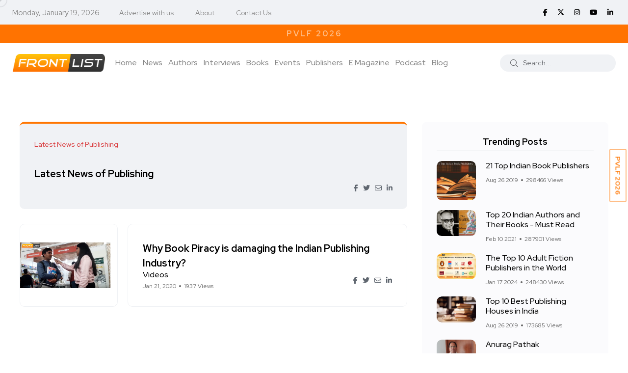

--- FILE ---
content_type: text/html; charset=UTF-8
request_url: https://www.frontlist.in/tags/latest-news-of-publishing
body_size: 71864
content:
<!doctype html>
<html class="no-js" lang="en">

<head>
    <meta charset="utf-8">
    <meta http-equiv="x-ua-compatible" content="ie=edge">
    <!-- CSRF Token -->
    <meta name="csrf-token" content="q4SyudzrzHvvi16poBbZRSj1vdoxlr9vCNhnBORf">

    
    <title>Latest News of Publishing</title>
    <meta name="description" content="Latest News of Publishing">

    <meta name="robots" content="index, follow" />
    <meta name="google-adsense-account" content="ca-pub-3321075189511283">
    <!--<script async src="https://pagead2.googlesyndication.com/pagead/js/adsbygoogle.js?client=ca-pub-0961217031353231"-->
    <!-- crossorigin="anonymous"></script>-->
    <script async src="https://pagead2.googlesyndication.com/pagead/js/adsbygoogle.js?client=ca-pub-3321075189511283"
     crossorigin="anonymous"></script>
    <meta name="viewport" content="width=device-width, initial-scale=1, shrink-to-fit=no">
    <!-- Favicon -->
    <link rel="shortcut icon" type="image/x-icon" href="https://www.frontlist.in/assets/images/favicon-16x16.png">
    
    <!-- Open Graph / Facebook -->
    <meta property="og:type" content="website">
    <meta property="og:url" content="https://www.frontlist.in/tags/latest-news-of-publishing">
    <meta property="og:title" content="Latest News of Publishing">
    <meta property="og:description" content="Latest News of Publishing">
    <meta property="og:image" content="https://www.frontlist.in/assets/images/logo/frontlist_logo_new.png">

    <!-- Twitter -->
    <meta property="twitter:card" content="summary_large_image">
    <meta property="twitter:url" content="https://www.frontlist.in/tags/latest-news-of-publishing">
    <meta property="twitter:title" content="Latest News of Publishing">
    <meta property="twitter:description" content="Latest News of Publishing">
    <meta property="twitter:image" content="https://www.frontlist.in/assets/images/logo/frontlist_logo_new.png">
    

    <link rel="canonical" href="https://www.frontlist.in/tags/latest-news-of-publishing" />

    <!-- CSS -->
    <!-- <script src="https://www.frontlist.in/css/custom.css"></script> -->

    <!-- Bootstrap CSS -->
    <link rel="stylesheet" href="https://www.frontlist.in/assets/css/vendor/bootstrap.min.css">
    <link rel="stylesheet" href="https://www.frontlist.in/assets/css/vendor/font-awesome.css">
    <link rel="stylesheet" href="https://www.frontlist.in/assets/css/vendor/slick.css">
    <!--<link rel="stylesheet" href="https://www.frontlist.in/assets/css/vendor/slick-theme.css">-->
    <!--<link rel="stylesheet" href="https://www.frontlist.in/assets/css/vendor/base.css">-->
    <!--<link rel="stylesheet" href="https://www.frontlist.in/assets/css/plugins/plugins.css">-->
    <link rel="stylesheet" href="https://www.frontlist.in/assets/css/style.css?v=14">
    <!-- fontawesome -->
    <link rel="stylesheet" href="https://cdnjs.cloudflare.com/ajax/libs/font-awesome/6.6.0/css/all.min.css" />
    <!-- jQuery JS -->
    <script src="https://www.frontlist.in/assets/js/vendor/jquery.js"></script>

        
    <!-- Google Tag Manager -->
    <script>(function(w,d,s,l,i){w[l]=w[l]||[];w[l].push({'gtm.start':
    new Date().getTime(),event:'gtm.js'});var f=d.getElementsByTagName(s)[0],
    j=d.createElement(s),dl=l!='dataLayer'?'&l='+l:'';j.async=true;j.src=
    'https://www.googletagmanager.com/gtm.js?id='+i+dl;f.parentNode.insertBefore(j,f);
    })(window,document,'script','dataLayer','GTM-KPTK52P');</script>
    <!-- End Google Tag Manager -->
    
    <!-- Article Schema -->
    <script type="application/ld+json">
        {
          "@context": "https://schema.org",
          "@type": "NewsArticle",
          "mainEntityOfPage": {
            "@type": "WebPage",
            "@id": "https://www.frontlist.in/tags/latest-news-of-publishing"
          },
          "headline": "Latest News of Publishing",
          "description": "Latest News of Publishing",
          "image": "https://www.frontlist.in/assets/images/logo/frontlist_logo_new.png",  
          "author": {
            "@type": "Organization",
            "name": "Frontlist",
            "url": "https://www.frontlist.in/tags/latest-news-of-publishing"
          },  
          "publisher": {
            "@type": "Organization",
            "name": "Frontlist",
            "logo": {
              "@type": "ImageObject",
              "url": "https://www.frontlist.in/assets/images/logo/frontlist_logo_new.png"
            }
          },
          "datePublished": "2022-11-06",
          "dateModified": "2022-11-06"
        }
    </script>
    
    <!-- Local Business Schema -->
    <script type="application/ld+json">
        {
          "@context": "https://schema.org",
          "@type": "LocalBusiness",
          "name": "Frontlist",
          "image": "https://www.frontlist.in/assets/images/logo/frontlist_logo_new.png",
          "@id": "https://www.frontlist.in/assets/images/logo/frontlist_logo_new.png",
          "url": "https://www.frontlist.in/",
          "telephone": "9711676777",
          "address": {
            "@type": "PostalAddress",
            "streetAddress": "3rd floor, 4259/3, Ansari Road, Daryaganj New Delhi, Delhi, 110002",
            "addressLocality": "Delhi",
            "postalCode": "110002",
            "addressCountry": "IN"
          },
          "openingHoursSpecification": {
            "@type": "OpeningHoursSpecification",
            "dayOfWeek": [
              "Monday",
              "Tuesday",
              "Wednesday",
              "Thursday",
              "Friday",
              "Saturday"
            ],
            "opens": "10:00",
            "closes": "07:00"
          },
          "sameAs": [
            "https://www.facebook.com/FrontlistIN",
            "https://twitter.com/frontlistin",
            "https://www.instagram.com/frontlistin/",
            "https://www.youtube.com/channel/UCKGVK42EDepqRBO8HDQVjqQ",
            "https://www.linkedin.com/company/frontlistin/"
          ] 
        }
    </script>
    
    <!-- Organization Schema -->
    <script type="application/ld+json">
        {
          "@context": "https://schema.org",
          "@type": "NewsMediaOrganization",
          "name": "Frontlist",
          "url": "https://www.frontlist.in/",
          "logo": "https://www.frontlist.in/assets/images/logo/frontlist_logo_new.png",
          "sameAs": [
            "https://www.facebook.com/FrontlistIN",
            "https://www.instagram.com/frontlistin/",
            "https://www.linkedin.com/company/frontlistin/",
            "https://x.com/frontlistIN",
            "https://www.youtube.com/channel/UCKGVK42EDepqRBO8HDQVjqQ"
          ]
        }
    </script>

    
    <!-- Website Schema -->
    <script type="application/ld+json">
        {
          "@context": "https://schema.org/",
          "@type": "WebSite",
          "name": "Frontlist",
          "url": "https://www.frontlist.in/",
          "potentialAction": {
            "@type": "SearchAction",
            "target": "https://www.frontlist.in/?search={search_term_string}",
            "query-input": "required name=search_term_string"
          }
        }
    </script>
    
    <script async src="https://www.googletagmanager.com/gtag/js?id=G-P0NWD37YEN"></script>
    <script>
      window.dataLayer = window.dataLayer || [];
      function gtag(){dataLayer.push(arguments);}
      gtag('js', new Date());
    
      gtag('config', 'G-P0NWD37YEN');
    </script>

</head>

<body>
    <!-- Google Tag Manager (noscript) -->
    <noscript><iframe src="https://www.googletagmanager.com/ns.html?id=GTM-KPTK52P"
    height="0" width="0" style="display:none;visibility:hidden"></iframe></noscript>
    <!-- End Google Tag Manager (noscript) -->

                <div class="main-wrapper">
        <div class="mouse-cursor cursor-outer"></div>
        <div class="mouse-cursor cursor-inner"></div>
        <!--<div id="pvlf_short" class="pvlf_short">-->
        <!--    <ul>-->
        <!--        <li>-->
                <!-- <img src="https://frontlist.in/storage/uploads/2021/04/NCERT-Books-online.png" alt=""> -->
        <!--        <a href="https://www.frontlist.in/pvlf" target="_blank">PragatiE Vichaar LITERATURE FESTIVAL</a>-->
        <!--        </li>-->
        <!--    </ul>-->
        <!--</div>-->
        <!--<div id="my_switcher" class="my_switcher">-->
        <!--    <ul>-->
        <!--        <li>-->
        <!--            <a href="javascript: void(0);" data-theme="light" class="setColor light">-->
        <!--                <span title="Light Mode">Light</span>-->
        <!--            </a>-->
        <!--        </li>-->
        <!--        <li>-->
        <!--            <a href="javascript: void(0);" data-theme="dark" class="setColor dark">-->
        <!--                <span title="Dark Mode">Dark</span>-->
        <!--            </a>-->
        <!--        </li>-->
        <!--    </ul>-->
        <!--</div>-->
        
        <div id="right-fixed-button" class="right-fixed-button">
            <ul>
                <!--<li>
                        <a href="https://www.frontlist.in/dbf2022/" target="_blank">DBF 2022</a>
                        
                        
                    </li>-->
                <!--<li>-->
                <!--    <a href="https://www.frontlist.in/poetry-festival-2023/" target="_blank">PVPF 2023</a>-->
                <!--</li>-->
                <!--<li>
                    <a href="https://www.frontlist.in/storage/magazine/documents/1767781571_January_MAGAZINE_(7)-compressed.pdf" target="_blank">Download January E-Magazine</a>
                    <a href="https://events.pragatie.com/wbcd-2022/" target="_blank">World Book & Copyright Day</a>
                </li>-->
                <li>
                    <a href="https://www.frontlist.in/pvlf/" target="_blank">PVLF 2026</a>
                </li>
            </ul>
        </div>
        
        
        <!-- Start Header -->
        <header class="header axil-header header-style-4  header-light header-sticky ">
            <div class="header-top">
                <div class="container">
                    <div class="row align-items-center">
                        <div class="col-md-8 col-sm-12">
                            <div class="header-top-bar d-flex flex-wrap align-items-center justify-content-center justify-content-md-start">
                                <ul class="header-top-date liststyle mr--20 d-none d-sm-block">
                                    <li><small style="color: #878787;">Monday, January 19, 2026</small></li>
                                </ul>
                                <ul class="header-top-nav liststyle d-none d-sm-block">
                                    <li><a href='tel:9711676777'>Advertise with us</a></li>
                                    <li><a href="https://www.frontlist.in/about-us">About</a></li>
                                    <li><a href="https://www.frontlist.in/contact-us">Contact Us</a></li>
                                </ul>
                            </div>
                        </div>
                        <div class="col-md-4 col-sm-12 d-none d-sm-block">
                            <ul class="social-share-transparent md-size justify-content-center justify-content-md-end">
                                                                <li><a href="https://www.facebook.com/FrontlistIN" target="_blank"><i class="fab fa-facebook-f"></i></a></li>
                                <!--<li><a href="https://twitter.com/frontlistin" target="_blank"><i class="fab fa-twitter"></i></a></li>-->
                                <li><a href="https://x.com/frontlistIN" target="_blank"><i class="fa-brands fa-x-twitter"></i></a></li>
                                <li><a href="https://www.instagram.com/frontlistin" target="_blank"><i class="fab fa-instagram"></i></a></li>
                                <li><a href="https://youtube.com/channel/UCKGVK42EDepqRBO8HDQVjqQ" target="_blank"><i class="fab fa-youtube"></i></a></li>
                                <li><a href="https://www.linkedin.com/company/frontlistin" target="_blank"><i class="fab fa-linkedin-in"></i></a></li>
                            </ul>
                        </div>
                    </div>
                </div>
            </div>
                                                <div class="offerStrip">
                <div class="container">
                    <div class="row">
                        <div class="col-sm-12">
                            <div class="text-fadein">
                                <a class="curr-offer" href="https://www.frontlist.in/magazine/63" target="_blank">Download January E-Magazine</a>
                                <a href="https://www.frontlist.in/pvlf/" target="_blank" class="">PVLF 2026</a>
                                <!--<a href="#" class="">Get 10% off on your first purchase | Use Code WELCOME10</a>-->
                                <!--<a href="#" class="">Free Shipping on prepaid orders</a>-->
                            </div>    
                        </div>
                    </div>
                </div>           
            </div> 

            <div class="header-bottom">
                <div class="container">
                    <div class="row justify-content-between align-items-center">
                        <div class="col-xl-9 col-lg-5 col-md-5 col-12">
                            <div class="wrapper d-block d-sm-flex flex-wrap align-items-center justify-content-center justify-content-md-start">
                                <div class="logo">
                                    <a href="https://www.frontlist.in">
                                        <img class="dark-logo" src="https://www.frontlist.in/assets/images/logo/frontlist_logo_new.png" alt="Frontlist logo">
                                        <img class="light-logo" src="https://www.frontlist.in/assets/images/logo/frontlist_logo_new.png" alt="Frontlist logo">
                                    </a>
                                </div>
                                <div class="mainmenu-wrapper d-none d-xl-block">
                                    <nav class="mainmenu-nav">
                                        <!-- Start Mainmanu Nav -->
                                        <ul class="mainmenu">
                                            <li><a class="" href="https://www.frontlist.in">Home</a></li>
                                            <li><a href="https://www.frontlist.in/news" class="">News</a></li>                                            <li><a class="" href="https://www.frontlist.in/authors">Authors</a></li>
                                            <li><a class="" href="https://www.frontlist.in/author-interviews">Interviews</a></li>
                                            <li class="menu-item-has-children"><a class="" href="https://www.frontlist.in/books">Books</a>
                                                <ul class="axil-submenu">
                                                    <li>
                                                        <a class="hover-flip-item-wrapper" href="https://www.frontlist.in/books/reviews">
                                                            <span class="hover-flip-item">
                                                                <span data-text="Reviews">Reviews</span>
                                                            </span>
                                                        </a>
                                                    </li>
                                                    <li>
                                                        <a class="hover-flip-item-wrapper" href="https://www.frontlist.in/authorbooks/book-launch">
                                                            <span class="hover-flip-item">
                                                                <span data-text="Book Launch">Book Launch</span>
                                                            </span>
                                                        </a>
                                                    </li>
                                                    <li>
                                                        <a class="hover-flip-item-wrapper" href="https://www.frontlist.in/books-synopsis">
                                                            <span class="hover-flip-item">
                                                                <span data-text="About the Book">About the Book</span>
                                                            </span>
                                                        </a>
                                                    </li>
                                                </ul>
                                            </li>
                                            <li class="menu-item-has-children"><a href="#" class="">Events</a>
                                                <ul class="axil-submenu">
                                                    <li>
                                                        <a class="hover-flip-item-wrapper" href="https://www.frontlist.in/upcoming-events">
                                                            <span class="hover-flip-item"> 
                                                                <span data-text="Publisher Event">Publisher Event</span>
                                                            </span>
                                                        </a>
                                                    </li>
                                                    <li>
                                                        <a class="hover-flip-item-wrapper" href="https://www.frontlist.in/pvlf2025">
                                                            <span class="hover-flip-item"> 
                                                                <span data-text="PVLF 2025">PVLF 2025</span>
                                                            </span>
                                                        </a>
                                                    </li>
                                                    <li>
                                                        <a class="hover-flip-item-wrapper" href="https://www.frontlist.in/poetry-festival-2024">
                                                            <span class="hover-flip-item"> 
                                                                <span data-text="PVPF 2024">PVPF 2024</span>
                                                            </span>
                                                        </a>
                                                    </li>
                                                    <li>
                                                        <a class="hover-flip-item-wrapper" href="https://www.frontlist.in/pvlf2024">
                                                            <span class="hover-flip-item"> 
                                                                <span data-text="PVLF 2024">PVLF 2024</span>
                                                            </span>
                                                        </a>
                                                    </li>
                                                    <li>
                                                        <a class="hover-flip-item-wrapper" href="https://www.frontlist.in/poetry-festival-2023">
                                                            <span class="hover-flip-item"> 
                                                                <span data-text="PVPF 2023">PVPF 2023</span>
                                                            </span>
                                                        </a>
                                                    </li>
                                                    <li>
                                                        <a class="hover-flip-item-wrapper" href="https://www.frontlist.in/pvlf2023">
                                                            <span class="hover-flip-item"> 
                                                                <span data-text="PVLF 2023">PVLF 2023</span>
                                                            </span>
                                                        </a>
                                                    </li>
                                                    <li>
                                                        <a class="hover-flip-item-wrapper" href="https://www.frontlist.in/dbf">
                                                            <span class="hover-flip-item">
                                                                <span data-text="Delhi Book Fair 2021">Delhi Book Fair 2021</span>
                                                            </span>
                                                        </a>
                                                    </li>
                                                    <!--
                                                    <li>
                                                        <a class="hover-flip-item-wrapper" href="https://www.frontlist.in/pvlf">
                                                            <span class="hover-flip-item">
                                                                <span data-text="PragatiE Vichaar Literature Festival">PragatiE Vichaar Literature Festival</span>
                                                            </span>
                                                        </a>
                                                    </li>
                                                    -->
                                                    <li>
                                                        <a class="hover-flip-item-wrapper" href="https://www.frontlist.in/break-the-bias">
                                                            <span class="hover-flip-item">
                                                                <span data-text="Break The Bias 2022">Break The Bias 2022</span>
                                                            </span>
                                                        </a>
                                                    </li>
                                                    <li>
                                                        <a class="hover-flip-item-wrapper" href="https://www.frontlist.in/poetry-festival-2022">
                                                            <span class="hover-flip-item">
                                                                <span data-text="PVPF 2022">PVPF 2022</span>
                                                            </span>
                                                        </a>
                                                    </li>
                                                    <!--<li>-->
                                                    <!--    <a class="hover-flip-item-wrapper" href="https://events.pragatie.com/momspiration/" target="_blank">-->
                                                    <!--        <span class="hover-flip-item">-->
                                                    <!--            <span data-text="MOMspiration 2022">MOMspiration 2022</span>-->
                                                    <!--        </span>-->
                                                    <!--    </a>-->
                                                    <!--</li>-->
                                                    <li>
                                                        <a class="hover-flip-item-wrapper" href="https://www.frontlist.in/pvlf" target="_blank">
                                                            <span class="hover-flip-item">
                                                                <span data-text="PVLF 2022">PVLF 2022</span>
                                                            </span>
                                                        </a>
                                                    </li>
                                                    
                                                    <li>
                                                        <a class="hover-flip-item-wrapper" href="https://www.frontlist.in/pragatie-vichaar-hindi-diwas2022" target="_blank">
                                                            <span class="hover-flip-item">
                                                                <span data-text="PVHD 2022">PVHD 2022</span>
                                                            </span>
                                                        </a>
                                                    </li>
                                                    
                                                    <li>
                                                        <a class="hover-flip-item-wrapper" href="https://www.frontlist.in/dbf2022" target="_blank">
                                                            <span class="hover-flip-item">
                                                                <span data-text="Delhi Book Fair 2022">Delhi Book Fair 2022</span>
                                                            </span>
                                                        </a>
                                                    </li>
                                                </ul>
                                            </li>
                                            
                                            <li><a class="" href="https://www.frontlist.in/publisher">Publishers</a></li>
                                            

                                            
                                            
                                            
                                            
                                            <li class="menu-item-has-children"><a href="https://www.frontlist.in/e-magazine"  class="">E Magazine</a>
                                                <ul class="axil-submenu">
                                                    <li>
                                                        <a class="hover-flip-item-wrapper" href="https://www.frontlist.in/e-magazine">
                                                            <span class="hover-flip-item">
                                                                <span data-text="Download monthly magazines">Download monthly magazines</span>
                                                            </span>
                                                        </a>
                                                    </li>
                                                </ul>
                                            </li>
                                            
                                            <li><a href="https://www.frontlist.in/all-podcast" class="">Podcast</a></li>

                                            <li><a href="https://www.frontlist.in/blogs" class="">Blog</a></li>

                                        </ul>
                                        <!-- End Mainmanu Nav -->
                                    </nav>
                                </div>
                            </div>
                        </div>

                        <div class="col-xl-3 col-lg-7 col-md-7 col-12">
                            <div class="header-search d-flex flex-wrap align-items-center justify-content-center justify-content-md-end">
                                <form method="GET" action="https://www.frontlist.in" accept-charset="UTF-8" role="form" class="header-search-form">
                                    <div class="axil-search form-group">
                                        <button type="submit" class="search-button"><i class="fal fa-search"></i></button>
                                        <input class="form-control" placeholder="Search..." name="search" type="text">
                                    </div>
                                </form>
                                <!-- <ul class="metabar-block">
                                    <li class="icon"><a href="#"><i class="fas fa-bookmark"></i></a></li>
                                    <li class="icon"><a href="#"><i class="fas fa-bell"></i></a></li>
                                    <li><a href="#"><img src="https://www.frontlist.in/assets/images/others/author.png" alt="Author Images"></a></li>
                                </ul> -->
                                <!-- Start Hamburger Menu  -->
                                <div class="hamburger-menu d-block d-xl-none">
                                    <div class="hamburger-inner">
                                        <div class="icon"><i class="fal fa-bars"></i></div>
                                    </div>
                                </div>
                                <!-- End Hamburger Menu  -->
                            </div>
                        </div>
                    </div>
                </div>
            </div>
        </header>
        <!-- Start Mobile Menu Area  -->
        <div class="popup-mobilemenu-area">
            <div class="inner">
                <div class="mobile-menu-top">
                    <div class="logo">
                        <a href="https://www.frontlist.in">
                            <img class="dark-logo" src="https://www.frontlist.in/assets/images/logo/frontlist_logo_new.png" alt="Logo Images">
                            <img class="light-logo" src="https://www.frontlist.in/assets/images/logo/frontlist_logo_new.png" alt="Logo Images">
                        </a>
                    </div>
                    <div class="mobile-close">
                        <div class="icon">
                            <i class="fal fa-times"></i>
                        </div>
                    </div>
                </div>
                <ul class="mainmenu">
                    <li><a href="https://www.frontlist.in">Home</a></li>
                    <li><a href="https://www.frontlist.in/authors">Authors</a></li>
                    <li><a href="https://www.frontlist.in/interviews">Interviews</a></li>
                    <li class="menu-item-has-children"><a href="#">Books</a>
                        <ul class="axil-submenu">
                            <li><a href="https://www.frontlist.in/books">Books</a></li>
                            <li><a href="https://www.frontlist.in/books/reviews">Reviews</a></li>
                            <li><a href="https://www.frontlist.in/authorbooks/book-launch">Book Launch</a></li>
                            <li><a href="https://www.frontlist.in/books-synopsis">About the Book</a></li>
                        </ul>
                    </li>
                    <li class="menu-item-has-children"><a href="#">Events</a>
                        <ul class="axil-submenu">
                            <li><a href="https://www.frontlist.in/events">Events</a></li>
                            <li><a href="https://www.frontlist.in/upcoming-events">Other events</a></li>
                            <li><a href="https://www.frontlist.in/poetry-festival-2023">PVPF 2023</a></li>
                            <li><a href="https://www.frontlist.in/dbf">Delhi Book Fair 2021</a></li>
                            <!--<li><a href="https://www.frontlist.in/pvlf">PragatiE Vichaar Literature Festival</a></li>-->
                            <li><a href="https://www.frontlist.in/break-the-bias">Break The Bias</a></li>
                            <li><a href="https://www.frontlist.in/poetry-festival-2022">PVPF 2022</a></li>
                            <!--<li><a href="https://events.pragatie.com/momspiration/" target="_blank">MOMspiration</a></li>-->
                            <li><a href="https://www.frontlist.in/pvlf" target="_blank">PVLF 2022</a></li>
                            <li><a href="https://www.frontlist.in/pragatie-vichaar-hindi-diwas2022" target="_blank">PVHD</a></li>
                        </ul>
                    </li>
                    
                    

                    <li><a href="https://www.frontlist.in/news">News</a></li>

                    
                    
                    <li class="menu-item-has-children"><a href="#">Gallery</a>
                        <ul class="axil-submenu">
                            <li><a href="https://www.frontlist.in/albums">Album</a></li>
                            <!-- <li><a href="https://www.frontlist.in/videogallery">Videos</a></li> -->
                        </ul>
                    </li>
                    
                    
                    
                    
                    
                    <li class="menu-item-has-children"><a href="#">E Magazine</a>
                        <ul class="axil-submenu">
                            <li><a href="https://www.frontlist.in/e-magazine">E Magazine</a></li>
                            <li><a href="https://www.frontlist.in/e-magazine">Download monthly magazines</a></li>
                        </ul>
                    </li>
                    <li><a href="https://www.frontlist.in/blogs">Blog</a></li>
                </ul>
            </div>
        </div>
        <!-- End Mobile Menu Area  -->
        
        <!-- top blinker -->
<script src="https://ajax.googleapis.com/ajax/libs/jquery/3.5.1/jquery.min.js"></script>
<script>
 function offerStrip(){
        if($('.curr-offer').hasClass('curr-offer')){
            var currOffer = $('.curr-offer');
            if(currOffer.next().length > 0){
                currOffer.next().addClass('curr-offer');
                currOffer.removeClass('curr-offer');
            }
            else{
                currOffer.removeClass('curr-offer');
                $('.offerStrip a:first').addClass('curr-offer');
            }
        }
    }
    setInterval(function(){ offerStrip(); }, 4000);
</script>
        <!-- Start Header -->

            <div class="container">
        <div class="row">

            <div class="col-md-12">
                <!-- Start Post List Wrapper  -->
                <div class="axil-post-list-area axil-section-gap bg-color-white">
                <div class="container">
                    <div class="row">
                        <div class="col-lg-8 col-xl-8">
                            <!-- Start Post List  -->
                            <div class="content-block post-list-view sticky mt--30">
                                <div class="post-content">
                                    <div class="post-cat">
                                        <div class="post-cat-list">
                                            <a class="hover-flip-item-wrapper" href="#">
                                                <span class="hover-flip-item">
                                                    <span data-text="Latest News of Publishing">Latest News of Publishing</span>
                                                </span>
                                            </a>
                                        </div>
                                    </div>
                                    <h1 class="title"><a href="#">Latest News of Publishing</a></h1>
                                    <div class="post-meta-wrapper">
                                        <div class="post-meta">
                                            <div class="content">
                                                <!-- <h6 class="post-author-name">
                                                    <a class="hover-flip-item-wrapper" href="#">
                                                        <span class="hover-flip-item">
                                                            <span data-text="Frontlist">Frontlist</span>
                                                        </span>
                                                    </a>
                                                </h6> -->
                                                <!--<ul class="post-meta-list">-->
                                                <!--    <li>Nov 01, 2021</li>-->
                                                <!--</ul>-->
                                            </div>
                                        </div>
                                        <ul class="social-share-transparent justify-content-end">
	    <li>
    	<a  href="https://www.facebook.com/sharer/sharer.php?u=https://www.frontlist.in/tags/latest-news-of-publishing&t=Latest News of Publishing" onclick="javascript:window.open(this.href, '', 'menubar=no,toolbar=no,resizable=yes,scrollbars=yes,height=300,width=600');return false;" target="_blank" title="Share on Facebook"><i class="fab fa-facebook-f"></i></a>
    </li>
                    <li>
    	<a href="https://twitter.com/share?url=https://www.frontlist.in/tags/latest-news-of-publishing&text=Latest News of Publishing" onclick="javascript:window.open(this.href, '', 'menubar=no,toolbar=no,resizable=yes,scrollbars=yes,height=300,width=600');return false;" target="_blank" title="Share on Twitter"><i class="fab fa-twitter"></i></a>
    </li>
            <li>
    	<a href="mailto:?subject=Latest News of Publishing&body=https://www.frontlist.in/tags/latest-news-of-publishing" onClick="javascript:window.open(this.href, '', 'menubar=no,toolbar=no,resizable=yes,scrollbars=yes,height=300,width=600');return false;" target="_blank" title="Share on Mail"><i class="far fa-envelope"></i></a>
    </li>
            <li>
    	<a href="https://www.linkedin.com/shareArticle?mini=true&url=https://www.frontlist.in/tags/latest-news-of-publishing&t=Latest News of Publishing" onclick="javascript:window.open(this.href, '', 'menubar=no,toolbar=no,resizable=yes,scrollbars=yes,height=300,width=600');return false;" target="_blank" title="Share on Linkedin"><i class="fab fa-linkedin-in"></i></a>
    </li>
        </ul>                                    </div>
                                </div>
                            </div>

                                <!-- Start Post List  -->
        <div class="content-block post-list-view mt--30">
            <div class="post-thumbnail">
                <a href="https://www.frontlist.in/why-book-piracy-is-damaging-the-indian-publishing-industry">
                    <img src="https://www.frontlist.in/storage/uploads/2020/01/Capture.png" alt="Why Book Piracy is damaging the Indian Publishing Industry?">
                </a>
            </div>
            <div class="post-content">
                <!-- <div class="post-cat">
                    <div class="post-cat-list">
                        <a class="hover-flip-item-wrapper" href="https://www.frontlist.in/why-book-piracy-is-damaging-the-indian-publishing-industry">
                            <span class="hover-flip-item">
                                <span data-text="Why Book Piracy is damaging the Indian Publishing Industry?">Why Book Piracy is damaging the Indian Publishing Industry?</span>
                            </span>
                        </a>
                    </div>
                </div> -->
                <h4 class="title"><a href="https://www.frontlist.in/why-book-piracy-is-damaging-the-indian-publishing-industry">Why Book Piracy is damaging the Indian Publishing Industry?</a></h4>
                <div class="post-meta-wrapper">
                    <div class="post-meta">
                        <div class="content">
                            <h6 class="post-author-name">
                                <a class="hover-flip-item-wrapper" href="https://www.frontlist.in/videos">
                                    <span class="hover-flip-item">
                                        <span data-text="Videos">Videos</span>
                                    </span>
                                </a>
                            </h6>
                            <ul class="post-meta-list">
                                <li>Jan 21, 2020</li>
                                <li>1937 Views</li>
                            </ul>
                        </div>
                    </div>
                    <ul class="social-share-transparent justify-content-end">
	    <li>
    	<a  href="https://www.facebook.com/sharer/sharer.php?u=https://www.frontlist.in/why-book-piracy-is-damaging-the-indian-publishing-industry&t=Why Book Piracy is damaging the Indian Publishing Industry?" onclick="javascript:window.open(this.href, '', 'menubar=no,toolbar=no,resizable=yes,scrollbars=yes,height=300,width=600');return false;" target="_blank" title="Share on Facebook"><i class="fab fa-facebook-f"></i></a>
    </li>
                    <li>
    	<a href="https://twitter.com/share?url=https://www.frontlist.in/why-book-piracy-is-damaging-the-indian-publishing-industry&text=Why Book Piracy is damaging the Indian Publishing Industry?" onclick="javascript:window.open(this.href, '', 'menubar=no,toolbar=no,resizable=yes,scrollbars=yes,height=300,width=600');return false;" target="_blank" title="Share on Twitter"><i class="fab fa-twitter"></i></a>
    </li>
            <li>
    	<a href="mailto:?subject=Why Book Piracy is damaging the Indian Publishing Industry?&body=https://www.frontlist.in/why-book-piracy-is-damaging-the-indian-publishing-industry" onClick="javascript:window.open(this.href, '', 'menubar=no,toolbar=no,resizable=yes,scrollbars=yes,height=300,width=600');return false;" target="_blank" title="Share on Mail"><i class="far fa-envelope"></i></a>
    </li>
            <li>
    	<a href="https://www.linkedin.com/shareArticle?mini=true&url=https://www.frontlist.in/why-book-piracy-is-damaging-the-indian-publishing-industry&t=Why Book Piracy is damaging the Indian Publishing Industry?" onclick="javascript:window.open(this.href, '', 'menubar=no,toolbar=no,resizable=yes,scrollbars=yes,height=300,width=600');return false;" target="_blank" title="Share on Linkedin"><i class="fab fa-linkedin-in"></i></a>
    </li>
        </ul>                </div>
            </div>
        </div>
        <!-- End Post List  -->
    

<div class="float-r"></div>
                                                                                
                            </div>
                            <div class="col-lg-4 col-xl-4 mt_md--40 mt_sm--40">
                                <!-- Start Sidebar Area  -->
                                <div class="sidebar-inner">


                                    <!-- Start Single Widget  -->
                                        <div class="axil-single-widget widget widget_postlist mb--30">
    <h5 class="widget-title">Trending Posts</h5>
    <!-- Start Post List  -->
    <div class="post-medium-block">
                        <div class="content-block post-medium mb--20">
            <div class="post-thumbnail">
                <a href="https://www.frontlist.in/21-top-indian-book-publishers">
                    <img src="https://www.frontlist.in/storage/post/1639380187_21 Top Indian Book Publishers.jpg" alt="Book">
                </a>
            </div>
            <div class="post-content">
                <h6 class="title"><a href="https://www.frontlist.in/21-top-indian-book-publishers">21 Top Indian Book Publishers</a></h6>
                <div class="post-meta">
                    <ul class="post-meta-list">
                        <li>Aug 26 2019</li>
                        <li>298466 Views</li>
                    </ul>
                </div>
            </div>
        </div>            
                        <div class="content-block post-medium mb--20">
            <div class="post-thumbnail">
                <a href="https://www.frontlist.in/top-20-indian-authors-and-their-books">
                    <img src="https://www.frontlist.in/storage/uploads/2021/02/The-Guide-by-RK-Narayan.jpg" alt="Top 20 Indian Authors and Their Books - Must Read | Frontlist">
                </a>
            </div>
            <div class="post-content">
                <h6 class="title"><a href="https://www.frontlist.in/top-20-indian-authors-and-their-books">Top 20 Indian Authors and Their Books - Must Read</a></h6>
                <div class="post-meta">
                    <ul class="post-meta-list">
                        <li>Feb 10 2021</li>
                        <li>287901 Views</li>
                    </ul>
                </div>
            </div>
        </div>            
                        <div class="content-block post-medium mb--20">
            <div class="post-thumbnail">
                <a href="https://www.frontlist.in/the-top-10-adult-fiction-publishers-in-the-world">
                    <img src="https://www.frontlist.in/storage/post/1705496766_There_are_Several_Languages_that_have_Enriched_Tamil_Culture,_Music,_and_Literature__Frontlist_(1).jpg" alt="The Top 10 Adult Fiction Publishers in the World | Frontlist">
                </a>
            </div>
            <div class="post-content">
                <h6 class="title"><a href="https://www.frontlist.in/the-top-10-adult-fiction-publishers-in-the-world">The Top 10 Adult Fiction Publishers in the World</a></h6>
                <div class="post-meta">
                    <ul class="post-meta-list">
                        <li>Jan 17 2024</li>
                        <li>248430 Views</li>
                    </ul>
                </div>
            </div>
        </div>            
                        <div class="content-block post-medium mb--20">
            <div class="post-thumbnail">
                <a href="https://www.frontlist.in/top-10-best-publishing-houses-in-india">
                    <img src="https://www.frontlist.in/storage/uploads/2019/08/IF-AD605_BOOKS__P_20180706170753.jpg" alt="Top 10 Best Publishing Houses in India | Frontlist">
                </a>
            </div>
            <div class="post-content">
                <h6 class="title"><a href="https://www.frontlist.in/top-10-best-publishing-houses-in-india">Top 10 Best Publishing Houses in India</a></h6>
                <div class="post-meta">
                    <ul class="post-meta-list">
                        <li>Aug 26 2019</li>
                        <li>173685 Views</li>
                    </ul>
                </div>
            </div>
        </div>            
                        <div class="content-block post-medium mb--20">
            <div class="post-thumbnail">
                <a href="https://www.frontlist.in/authors/anurag-pathak">
                    <img src="https://www.frontlist.in/storage/uploads/2021/07/X7dVybM5.jpg" alt="Anurag Pathak">
                </a>
            </div>
            <div class="post-content">
                <h6 class="title"><a href="https://www.frontlist.in/authors/anurag-pathak">Anurag Pathak</a></h6>
                <div class="post-meta">
                    <ul class="post-meta-list">
                        <li>Jul 19 2021</li>
                        <li>173611 Views</li>
                    </ul>
                </div>
            </div>
        </div>            
                        <div class="content-block post-medium mb--20">
            <div class="post-thumbnail">
                <a href="https://www.frontlist.in/pvlf-2023-red-fm-radio-partner">
                    <img src="https://www.frontlist.in/storage/post/1665555503_305024876_10158505942936498_4549147069003916425_n.jpg" alt="Red fm">
                </a>
            </div>
            <div class="post-content">
                <h6 class="title"><a href="https://www.frontlist.in/pvlf-2023-red-fm-radio-partner">PVLF 2023 | Red FM | Radio Partner</a></h6>
                <div class="post-meta">
                    <ul class="post-meta-list">
                        <li>Sep 02 2022</li>
                        <li>149449 Views</li>
                    </ul>
                </div>
            </div>
        </div>            
                        <div class="content-block post-medium mb--20">
            <div class="post-thumbnail">
                <a href="https://www.frontlist.in/authors/khushwant-singh-biography-awards-books-achievements">
                    <img src="https://www.frontlist.in/storage/uploads/2019/08/khushwant_singh1-621x414.jpg" alt="Khushwant Singh: Biography, Awards, Books &amp; Achievements">
                </a>
            </div>
            <div class="post-content">
                <h6 class="title"><a href="https://www.frontlist.in/authors/khushwant-singh-biography-awards-books-achievements">Khushwant Singh: Biography, Awards, Books &amp; Achievements</a></h6>
                <div class="post-meta">
                    <ul class="post-meta-list">
                        <li>Aug 23 2019</li>
                        <li>140321 Views</li>
                    </ul>
                </div>
            </div>
        </div>            
                        <div class="content-block post-medium mb--20">
            <div class="post-thumbnail">
                <a href="https://www.frontlist.in/pvlf-2023-nielsen-bookdata-knowledge-partner">
                    <img src="https://www.frontlist.in/storage/post/1665568404_nielsen.jpg" alt="Nielsen BookData">
                </a>
            </div>
            <div class="post-content">
                <h6 class="title"><a href="https://www.frontlist.in/pvlf-2023-nielsen-bookdata-knowledge-partner">PVLF 2023 | Nielsen BookData | Knowledge Partner</a></h6>
                <div class="post-meta">
                    <ul class="post-meta-list">
                        <li>Jun 11 2022</li>
                        <li>129556 Views</li>
                    </ul>
                </div>
            </div>
        </div>            
                        <div class="content-block post-medium mb--20">
            <div class="post-thumbnail">
                <a href="https://www.frontlist.in/pragatie-vichaar-literature-festival-2022">
                    <img src="https://www.frontlist.in/storage/post/1644840649_1638338505_imgpsh_fullsize_anim - 2021-12-01T111124.874.jpg" alt="PVLF 2022">
                </a>
            </div>
            <div class="post-content">
                <h6 class="title"><a href="https://www.frontlist.in/pragatie-vichaar-literature-festival-2022">PragatiE Vichaar Literature Festival 2022</a></h6>
                <div class="post-meta">
                    <ul class="post-meta-list">
                        <li>Nov 30 2021</li>
                        <li>115052 Views</li>
                    </ul>
                </div>
            </div>
        </div>            
                        <div class="content-block post-medium mb--20">
            <div class="post-thumbnail">
                <a href="https://www.frontlist.in/voting-starts-for-pvlf-readers-choice-book-awards-2022">
                    <img src="https://www.frontlist.in/storage/post/1644840251_1639729161_pvlf (1).jpg" alt="PVLF Excellence Awards">
                </a>
            </div>
            <div class="post-content">
                <h6 class="title"><a href="https://www.frontlist.in/voting-starts-for-pvlf-readers-choice-book-awards-2022">Voting starts for PVLF Reader’s Choice Book Awards 2022</a></h6>
                <div class="post-meta">
                    <ul class="post-meta-list">
                        <li>Dec 17 2021</li>
                        <li>108650 Views</li>
                    </ul>
                </div>
            </div>
        </div>            
        
    </div>
    <!-- End Post List  -->

</div>                                    <!-- End Single Widget  -->

                                    <!-- Add -->
                                        <div class="axil-single-widget widget widget_ads mb--30">
    <!-- Start Post List  -->
    <div class="thumbnail">
        <a href="https://www.frontlist.in/magazine/63" target="_blank">
            <img src="https://www.frontlist.in/storage/magazine/images/1767615204_Frontlist_Magazine_November_Edition.jpg" alt="Frontlist Magazine: January Edition 2026">
        </a>
    </div>
    <!-- End Post List  -->
</div>
                                    <!-- Add -->
                                    <!-- Start recent Widget  -->
                                        <div class="axil-single-widget widget widget_postlist mb--30">
    <h5 class="widget-title">Recent Post</h5>
    <!-- Start Post List  -->
    <div class="post-medium-block">
                        <!-- Start Single Post  -->
        <div class="content-block post-medium mb--20">
            <div class="post-thumbnail">
                <a href="https://www.frontlist.in/fip-nielseniq-bookdata-to-release-india-book-market-report-edition-3-covering-print-digital-and-audiobook">
                    <img src="https://www.frontlist.in/storage/post/1768479986_Author_Interview_(3).jpg" alt="FIP, NielsenIQ BookData to release India Book Market Report Edition 3 covering print, digital and audiobook">
                </a>
            </div>
            <div class="post-content">
                <h6 class="title"><a href="https://www.frontlist.in/fip-nielseniq-bookdata-to-release-india-book-market-report-edition-3-covering-print-digital-and-audiobook">FIP, NielsenIQ BookData to release India Book Market Report Edition 3 covering print, digital and au....</a></h6>
                <div class="post-meta">
                    <ul class="post-meta-list">
                        <li>Jan 15 2026</li>
                        <li>84692 Views</li>
                    </ul>
                </div>
            </div>
        </div>
        <!-- End Single Post  -->
                        <!-- Start Single Post  -->
        <div class="content-block post-medium mb--20">
            <div class="post-thumbnail">
                <a href="https://www.frontlist.in/india-book-market-report-2026-2030-insights-into-the-future-of-indian-publishing">
                    <img src="https://www.frontlist.in/storage/post/1768366630_Frontlist_CMS_(9).jpg" alt="India Book Market Report 2026 – 2030: Insights into the Future of Indian Publishing">
                </a>
            </div>
            <div class="post-content">
                <h6 class="title"><a href="https://www.frontlist.in/india-book-market-report-2026-2030-insights-into-the-future-of-indian-publishing">India Book Market Report 2026 – 2030: Insights into the Future of Indian Publishing</a></h6>
                <div class="post-meta">
                    <ul class="post-meta-list">
                        <li>Jan 14 2026</li>
                        <li>81888 Views</li>
                    </ul>
                </div>
            </div>
        </div>
        <!-- End Single Post  -->
                        <!-- Start Single Post  -->
        <div class="content-block post-medium mb--20">
            <div class="post-thumbnail">
                <a href="https://www.frontlist.in/dr-ranjans-book-on-manipurs-geopolitical-history-launched-at-new-delhi-world-book-fair">
                    <img src="https://www.frontlist.in/storage/post/1768191965_Author_Interview_(2).jpg" alt="Dr. Ranjan’s Book on Manipur’s Geopolitical History Launched at New Delhi World Book Fair">
                </a>
            </div>
            <div class="post-content">
                <h6 class="title"><a href="https://www.frontlist.in/dr-ranjans-book-on-manipurs-geopolitical-history-launched-at-new-delhi-world-book-fair">Dr. Ranjan’s Book on Manipur’s Geopolitical History Launched at New Delhi World Book Fair</a></h6>
                <div class="post-meta">
                    <ul class="post-meta-list">
                        <li>Jan 12 2026</li>
                        <li>79913 Views</li>
                    </ul>
                </div>
            </div>
        </div>
        <!-- End Single Post  -->
                        <!-- Start Single Post  -->
        <div class="content-block post-medium mb--20">
            <div class="post-thumbnail">
                <a href="https://www.frontlist.in/harpercollins-india-announces-the-release-of-karuna-the-power-of-compassion">
                    <img src="https://www.frontlist.in/storage/post/1767963346_Author_Interview_(1).jpg" alt="Press Release  HarperCollins India Announces the Release of  KARUNA: The Power of Compassion">
                </a>
            </div>
            <div class="post-content">
                <h6 class="title"><a href="https://www.frontlist.in/harpercollins-india-announces-the-release-of-karuna-the-power-of-compassion">HarperCollins India Announces the Release of  KARUNA: The Power of Compassion</a></h6>
                <div class="post-meta">
                    <ul class="post-meta-list">
                        <li>Jan 08 2026</li>
                        <li>78783 Views</li>
                    </ul>
                </div>
            </div>
        </div>
        <!-- End Single Post  -->
                        <!-- Start Single Post  -->
        <div class="content-block post-medium mb--20">
            <div class="post-thumbnail">
                <a href="https://www.frontlist.in/glaceau-smartwater-joins-pvlf-2026-as-official-beverage-partner">
                    <img src="https://www.frontlist.in/storage/post/1767777557_Frontlist_CMS_(1).jpg" alt="Glacéau Smartwater Joins PVLF 2026 as Official Beverage Partner">
                </a>
            </div>
            <div class="post-content">
                <h6 class="title"><a href="https://www.frontlist.in/glaceau-smartwater-joins-pvlf-2026-as-official-beverage-partner">Glacéau Smartwater Joins PVLF 2026 as Official Beverage Partner</a></h6>
                <div class="post-meta">
                    <ul class="post-meta-list">
                        <li>Jan 06 2026</li>
                        <li>96796 Views</li>
                    </ul>
                </div>
            </div>
        </div>
        <!-- End Single Post  -->
            </div>
    <!-- End Post List  -->
</div>                                    <!-- End recent Widget  -->

                                        <div class="axil-single-widget widget widget_newsletter mb--30">
    <!-- Start Post List  -->
    <div class="newsletter-inner text-center">
        <h4 class="title mb--15">Never Miss A Post!</h4>
        <p class="b2 mb--30">Sign up for free and be the first to <br /> get notified about updates.</p>
            <form action="https://www.frontlist.in/subscribe" class="subscribe_form" method="POST">
                <input type="hidden" name="_token" value="q4SyudzrzHvvi16poBbZRSj1vdoxlr9vCNhnBORf">                <div class="form-group">
                    <input type="text" name="subscribe_email" class="subscribe_email" placeholder="Enter Your Email ">
                    <small class="text-danger errors subscribe_email_error"> </small>
                </div>
                <div class="form-submit">
                    <button type="submit" class="cerchio axil-button button-rounded">
                        <span class="spinner-border spinner-border-sm btn-loader" style="display:none" role="status" aria-hidden="true"></span>
                        <span>Subscribe</span>
                    </button>
                </div>
                
            </form>
    </div>
    <!-- End Post List  -->
    <br>
    <div class="alert alert-success print-success-msg" style="display:none">
    </div>
    <div class="alert alert-danger print-error-msg" style="display:none">
    </div>
</div>

<script>
    $(document).on('submit', '.subscribe_form', function(event){
        event.preventDefault();

        if(!$('.subscribe_email').val()) {
            $('.subscribe_form input').css({'border-color': 'red', 'color':'red'});
            return false;
        } else {
            filter = /^([a-zA-Z0-9_\.\-])+\@(([a-zA-Z0-9\-])+\.)+([a-zA-Z0-9]{2,4})+$/;
            if(!filter.test($('.subscribe_email').val())) {
                $('.subscribe_form input').css({'border-color': 'red', 'color':'red'});
                $('.subscribe_email_error').text('Please enter valid email');
                return false;
            }
        }

        $.ajaxSetup({
            headers: {
                'X-CSRF-TOKEN': $('meta[name="csrf-token"]').attr('content')
            }
        });

        $.ajax({
            url: "https://www.frontlist.in/subscribe",
            type: "POST",
            data: {subscribe_email:$('.subscribe_email').val()},
            beforeSend: function() {
                $('.btn-loader').show();
                $('.subscribe_form button').attr('disabled', true);
            },
            success: function(data) {

                if($.isEmptyObject(data.error)) {
                    $(".print-success-msg").html('').html('<p>'+data.success+'</p>');
                    $(".print-success-msg").css('display','block');
                    $('.subscribe_form button').attr('disabled', false);

                    // Clear the form.
                    $('.subscribe_form input,#contact-form textarea').val('');
                } else {
                    $(".print-error-msg").html('').html('<p>'+data.error+'</p>');
                    $(".print-error-msg").css('display','block');

                    $('.subscribe_form button').attr('disabled', false);
                }
            },
            complete: function() {
                $('.btn-loader').hide();
            },
        });
    });
</script>
                                </div>
                                <!-- End Sidebar Area  -->



                            </div>
                        </div>
                    </div>
                </div>
                <!-- End Post List Wrapper  -->



            </div>

        </dev>
    </dev>


        <!-- Start Footer Area  -->
<div class="axil-footer-area axil-footer-style-1 bg-color-white">
            <!-- Start Footer Top Area  -->
            <div class="footer-top">
                <div class="container">
                    <div class="row">
                        <div class="col-lg-12">
                            <!-- Start Post List  -->
                            <div class="inner d-flex align-items-center flex-wrap">
                                <h5 class="follow-title mb--0 mr--20">Follow Us</h5>
                                <ul class="social-icon color-tertiary md-size justify-content-start">
                                    <li><a href="https://www.facebook.com/FrontlistIN" target="_blank"><i class="fab fa-facebook-f"></i></a></li>
                                    <!--<li><a href="https://twitter.com/frontlistin" target="_blank"><i class="fab fa-twitter"></i></a></li>-->
                                    <li><a href="https://x.com/frontlistIN" target="_blank"><i class="fa-brands fa-x-twitter"></i></a></li>
                                    <li><a href="https://www.instagram.com/frontlistin" target="_blank"><i class="fab fa-instagram"></i></a></li>
                                    <li><a href="https://youtube.com/channel/UCKGVK42EDepqRBO8HDQVjqQ" target="_blank"><i class="fab fa-youtube"></i></a></li>
                                    <li><a href="https://www.linkedin.com/company/frontlistin" target="_blank"><i class="fab fa-linkedin-in"></i></a></li>
                                </ul>
                            </div>
                            <!-- End Post List  -->
                        </div>
                    </div>
                </div>
            </div>
            <!-- End Footer Top Area  -->

            <!-- Start Copyright Area  -->
            <div class="copyright-area">
                <div class="container">
                    <div class="row align-items-center">
                        <div class="col-lg-9 col-md-12">
                            <div class="copyright-left">
                                <div class="logo">
                                    <a href="https://www.frontlist.in">
                                        <img class="dark-logo" src="https://www.frontlist.in/assets/images/logo/frontlist_logo_new.png" alt="Logo Images">
                                        <img class="light-logo" src="https://www.frontlist.in/assets/images/logo/frontlist_logo_new.png" alt="Logo Images">
                                    </a>
                                </div>
                                <ul class="mainmenu justify-content-start">
                                    <li>
                                        <a class="hover-flip-item-wrapper" href="https://www.frontlist.in/about-us">
                                            <span class="hover-flip-item">
                                        <span data-text="About">About</span>
                                            </span>
                                        </a>
                                    </li>
                                    <li>
                                        <a class="hover-flip-item-wrapper" href="tel:9711676777">
                                            <span class="hover-flip-item">
                                        <span data-text="Advertise with Us">Advertise with Us</span>
                                            </span>
                                        </a>
                                    </li>
                                    <li>
                                        <a class="hover-flip-item-wrapper" href="https://www.frontlist.in/promotion-packages">
                                            <span class="hover-flip-item">
                                                <span data-text="Promotion">Promotion</span>
                                            </span>
                                        </a>
                                    </li>
                                     <li>
                                        <a class="hover-flip-item-wrapper" href="https://www.frontlist.in/contact-us">
                                            <span class="hover-flip-item">
                                                <span data-text="Contact Us">Contact Us</span>
                                            </span>
                                        </a>
                                    </li> 
                                    <li>
                                        <a class="hover-flip-item-wrapper" href="https://www.frontlist.in/disclaimer">
                                            <span class="hover-flip-item">
                                                <span data-text="Disclaimer">Disclaimer</span>
                                            </span>
                                        </a>
                                    </li> 
                                    <li>
                                        <a class="hover-flip-item-wrapper" href="https://www.frontlist.in/albums">
                                            <span class="hover-flip-item">
                                                <span data-text="Album">Album</span>
                                            </span>
                                        </a>
                                    </li> 
                                    
                                </ul>
                            </div>
                        </div>
                        <div class="col-lg-3 col-md-12">
                            <div class="copyright-right text-left text-lg-right mt_md--20 mt_sm--20">
                                <p class="b3">© 2026 - Frontlist - News and Updates of Publishing Industry, Book Reviews, Education News, Author Interviews, and Videos.. All Rights Reserved.</p>
                            </div>
                        </div>
                    </div>
                </div>
            </div>
            <!-- End Copyright Area  -->
        </div>
        <!-- End Footer Area  -->

        <!-- Start Back To Top  -->
        <a id="backto-top"></a>
        <!-- End Back To Top  -->
        
<!-- Popup Modal -->

<script>
    $(document).ready(function() {
        if(localStorage.getItem('popState') != 'shown'){
            $("#popup-img").delay(2000).modal('show');
            localStorage.setItem('popState','shown')
        }
    
        $('#reload').click(function () {
            $.ajax({
                type: 'GET',
                url: 'reload-captcha',
                success: function (data) {
                    $(".captcha span").html(data.captcha);
                }
            });
        });
    });
    
    $(window).on('load', function() {

        if(getCookie('popState') === null) {
            
            setCookie('popState', 'shown', (10*60*1000));
    
            $('#popup-img').delay(2000).modal('show');
            
        }
        
    });
    
    function setCookie( c_name, value, exdays ) {
        var c_value = escape(value);
        if (exdays) {
            var exdate = new Date();
            exdate.setTime( exdate.getTime() + exdays );
            c_value += '; expires=' + exdate.toUTCString();
        }
        document.cookie = c_name + '=' + c_value;
    }
    
    function getCookie( c_name ) {
        var i, x, y, cookies = document.cookie.split( ';' );
    
        for ( i = 0; i < cookies.length; i++ ) {
            x = cookies[i].substr( 0, cookies[i].indexOf( '=') );
            y = cookies[i].substr( cookies[i].indexOf( '=') + 1 );
            x = x.replace( /^\s+|\s+$/g, '' );
    
            if ( x === c_name ) {
                return unescape( y );
            }
        }
    
        return null;
    }
</script>
<style>
    #popup-img .close {
        text-align: right;
        opacity: 1 !important;
        color:#fff !important;
        font-size: 28px;
    }
    #popup-img .modal-content {
        background: transparent;
        border:none;
    }
    #popup-img .modal-dialog.modal-lg {
        max-width: 700px;
    }
</style>
    </div>

    <!-- JS
============================================ -->
    <!-- Modernizer JS -->
    <!--<script src="https://www.frontlist.in/assets/js/vendor/modernizr.min.js"></script>-->
    <!-- Bootstrap JS -->
    <script src="https://www.frontlist.in/assets/js/vendor/bootstrap.min.js"></script>
    <script src="https://www.frontlist.in/assets/js/vendor/slick.min.js"></script>
    <script src="https://www.frontlist.in/assets/js/vendor/tweenmax.min.js"></script>
    <script src="https://www.frontlist.in/assets/js/vendor/js.cookie.js"></script>
    <!--<script src="https://www.frontlist.in/assets/js/vendor/jquery.style.switcher.js"></script>-->


    <!-- Main JS -->
    <script src="https://www.frontlist.in/assets/js/main.js"></script>

    
</body>
</html>

--- FILE ---
content_type: text/html; charset=utf-8
request_url: https://www.google.com/recaptcha/api2/aframe
body_size: 267
content:
<!DOCTYPE HTML><html><head><meta http-equiv="content-type" content="text/html; charset=UTF-8"></head><body><script nonce="kfauWMKO4Ag0MKT1Eyu7yw">/** Anti-fraud and anti-abuse applications only. See google.com/recaptcha */ try{var clients={'sodar':'https://pagead2.googlesyndication.com/pagead/sodar?'};window.addEventListener("message",function(a){try{if(a.source===window.parent){var b=JSON.parse(a.data);var c=clients[b['id']];if(c){var d=document.createElement('img');d.src=c+b['params']+'&rc='+(localStorage.getItem("rc::a")?sessionStorage.getItem("rc::b"):"");window.document.body.appendChild(d);sessionStorage.setItem("rc::e",parseInt(sessionStorage.getItem("rc::e")||0)+1);localStorage.setItem("rc::h",'1768815858206');}}}catch(b){}});window.parent.postMessage("_grecaptcha_ready", "*");}catch(b){}</script></body></html>